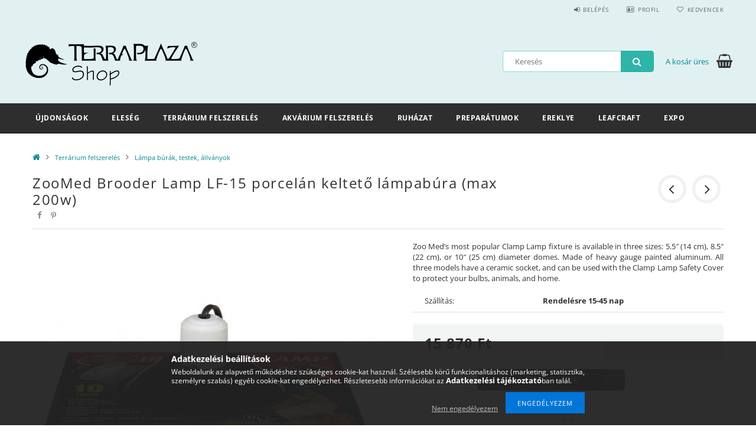

--- FILE ---
content_type: text/html; charset=UTF-8
request_url: https://www.terraplaza.shop/shop_marketing.php?cikk=TP400208&type=page&only=cross&change_lang=hu&marketing_type=artdet
body_size: 5460
content:

<script>
	function page_action_cross(cikk,cikk_id,qty) {
        var temp_qty=qty;
        if ($("#db_"+cikk_id).length > 0 ) temp_qty=$("#db_"+cikk_id).val();

		$.ajax({
			type: "GET",
			async: true,
			url: "https://www.terraplaza.shop/shop_ajax/ajax_cart.php",
			dataType: 'json',
			data: {
				get_ajax:1,
				result_type:"json",
				lang_master:"hu",
				action:"add",
				sku:cikk,
				qty:temp_qty,
				variant_name1:$("#egyeb_nev1_"+cikk_id).val(),
				variant_list1:$("#egyeb_list1_"+cikk_id).val(),
				variant_name2:$("#egyeb_nev2_"+cikk_id).val(),
				variant_list2:$("#egyeb_list2_"+cikk_id).val(),
				variant_name3:$("#egyeb_nev3_"+cikk_id).val(),
				variant_list3:$("#egyeb_list3_"+cikk_id).val()
			},
			success: function(result_cart){
                const temp_product_array = {
                    error: result_cart.error,
                    sku: cikk,
                    master_key: result_cart.master_key,
                    name: result_cart.name,
                    category: result_cart.category,
                    price: result_cart.price,
                    qty: temp_qty,
                    qty_of_items: result_cart.qty_of_items
                };

                for (let i = 1; i <= 3; i++) {
                    temp_product_array[`variant_name${i}`] = $(`#egyeb_nev${i}_${cikk_id}`).val();
                    temp_product_array[`variant_list${i}`] = $(`#egyeb_list${i}_${cikk_id}`).val();
                }

                $(document).trigger("addToCart", temp_product_array);

                gtag("event", "cross_sale_convert", { 'sku':cikk, 'value':result_cart.price*temp_qty});
				if (result_cart.cart_deny==1) {
					eval(result_cart.cart_onclose);
				} else {
                    if (result_cart.cart_success==1) $(document).trigger("addToCartSuccess",temp_product_array);

										$("#page_cross_content #page_pagelist_"+cikk_id).slideUp(300,function(){
						$("#page_cross_content #page_pagelist_"+cikk_id).remove();
                        $(document).trigger('removeCrossItem');
						if ($("#page_cross_content .page_pagelist_item").length==0) $("#page_cross_content").remove();
											});
										if (result_cart.overlay!="") {
						$("#overlay_cart_add").html(result_cart.overlay);
						$("#overlay_cart_add").overlay().load();
					}
										if ($("#box_cart_content").length>0) {
						
						$("#box_cart_content").load("https://www.terraplaza.shop/shop_ajax/ajax_box_cart.php?get_ajax=1&lang_master=hu&unas_design=");
						                            if ($("#box_cart_content2").length > 0) $("#box_cart_content2").load("https://www.terraplaza.shop/shop_ajax/ajax_box_cart.php?get_ajax=1&lang_master=hu&unas_design=&cart_num=2");
												}
					$.ajax({
						type: "GET",
						async: true,
						url: "https://www.terraplaza.shop/shop_ajax/ajax_shipping.php",
						dataType: "json",
						data: {
							get_ajax:1,
							shop_id:96053,
							lang_master:"hu"
						},
						success: function(result){
							$(".container_shipping_cost").html(result.cost);
							$(".container_shipping_free").html(result.free);
						}
					});
									}
			}
		});
	}
	</script>
	



    

    

    
        <div id="page_cross_content">
            <div class="page_pagelist_title">Az alábbi terméket ajánljuk még kiegészítőként:</div>
            




<div class="page_pagelist_content">

	<script>
<!--
$(document).ready(function(){
	select_base_price("cross_page_TP400018",0);
	
	select_base_price("cross_page_TP400000",0);
	
	select_base_price("cross_page_TP400063",0);
	
	select_base_price("cross_page_TP400064",0);
	
	select_base_price("cross_page_TP400065",0);
	
	select_base_price("cross_page_TP400212",0);
	
	select_base_price("cross_page_TP400213",0);
	
	select_base_price("cross_page_TP400214",0);
	
	select_base_price("cross_page_TP40089",0);
	
	select_base_price("cross_page_TP40090",0);
	
	select_base_price("cross_page_TP40091",0);
	
	select_base_price("cross_page_TP400001",0);
	
	select_base_price("cross_page_TP400019",0);
	
	select_base_price("cross_page_TP400034",0);
	
	select_base_price("cross_page_TP400035",0);
	
	select_base_price("cross_page_TP400053",0);
	
	select_base_price("cross_page_TP400054",0);
	
	select_base_price("cross_page_TP400055",0);
	
	select_base_price("cross_page_TP400066",0);
	
	select_base_price("cross_page_TP400067",0);
	
	select_base_price("cross_page_TP400068",0);
	
	select_base_price("cross_page_TP400069",0);
	
	select_base_price("cross_page_TP400070",0);
	
	select_base_price("cross_page_TP400071",0);
	
});
// -->
</script>


    

        <div class='page_pagelist_list'>
        
        
            <div class='page_pagelist_item page_artlist_sku_TP400018' id='page_pagelist_cross_page_TP400018'>
            	
                <div class="page_pagelist_left">
                    <a href="https://www.terraplaza.shop/felszereles/terrarium-vilagitas-futes/ReptiSun-5-Mini-Compact-Fluorescens-sivatagi-kompakt-fenycso-13W-TP400018" class="page_artlist_image_link text_normal product_link_normal page_PopupTrigger" title="  ZooMed ReptiSun 5.0 Mini Compact Fluorescens esőerdei kompakt fénycső 13W" data-sku="TP400018">
                        
                        
                            <img src="https://www.terraplaza.shop/img/96053/TP400018/200x200,r/ZooMed_ReptiSun_5_Mini_Compact-Fluorescens_esoerdei_kompakt_fenycso_13W.jpg?time=1684271828"   srcset="https://www.terraplaza.shop/img/96053/TP400018/400x400,r/ZooMed_ReptiSun_5_Mini_Compact-Fluorescens_esoerdei_kompakt_fenycso_13W.jpg?time=1684271828 2x" id="main_image_cross_page_TP400018" alt="  ZooMed ReptiSun 5.0 Mini Compact Fluorescens esőerdei kompakt fénycső 13W" title="  ZooMed ReptiSun 5.0 Mini Compact Fluorescens esőerdei kompakt fénycső 13W">
                        
                    </a>
                </div>
                
                <div class="page_pagelist_right">
                
                    <div class="page_pagelist_name"><a href="https://www.terraplaza.shop/felszereles/terrarium-vilagitas-futes/ReptiSun-5-Mini-Compact-Fluorescens-sivatagi-kompakt-fenycso-13W-TP400018" class="page_artlist_name_link product_link_normal " data-sku="TP400018">  ZooMed ReptiSun 5.0 Mini Compact Fluorescens esőerdei kompakt fénycső 13W</a></div>
                    
                    <div class="page_pagelist_variant">
                    <div class="page_pagelist_variant_inner">
                    
                    </div> 
                    </div>                    
                    <div class="clear_fix"></div>
                    <input type="hidden" name="egyeb_nev1_cross_page_TP400018" value="">
<input type="hidden" name="egyeb_list1_cross_page_TP400018" value="">
<input type="hidden" name="egyeb_nev2_cross_page_TP400018" value="">
<input type="hidden" name="egyeb_list2_cross_page_TP400018" value="">
<input type="hidden" name="egyeb_nev3_cross_page_TP400018" value="">
<input type="hidden" name="egyeb_list3_cross_page_TP400018" value="">

                    
                    <div class="page_pagelist_price">
                        
                        
                        <span class="page_pagelist_price_net">
                            
                                
                                	<strong><span id='price_net_brutto_cross_page_TP400018' class='price_net_brutto_cross_page_TP400018'>6 020</span> Ft</strong>
                                
                                                         
                        </span>
                          
                        
                          
                    </div>
                    
                
                
                <div class="page_pagelist_cart">
                	<a class="page_pagelist_cart_link" href="#" onclick="page_action_cross('TP400018','cross_page_TP400018',1); return false;">Ezt is kérem</a>
                </div>
                
                <div class="clear_fix"></div>
            </div>
		</div>
		
            <div class='page_pagelist_item page_artlist_sku_TP400000' id='page_pagelist_cross_page_TP400000'>
            	
                <div class="page_pagelist_left">
                    <a href="https://www.terraplaza.shop/felszereles/terrarium-vilagitas-futes/PowerSun-UV-izzo-160W-TP400000" class="page_artlist_image_link text_normal product_link_normal page_PopupTrigger" title="ZooMed PowerSun™ UVA, UVB izzó - 160 W" data-sku="TP400000">
                        
                        
                            <img src="https://www.terraplaza.shop/img/96053/TP400000/200x200,r/ZooMed_PowerSun_UVA_UVB_izzo_160_W.jpg?time=1653287993"   srcset="https://www.terraplaza.shop/img/96053/TP400000/400x400,r/ZooMed_PowerSun_UVA_UVB_izzo_160_W.jpg?time=1653287993 2x" id="main_image_cross_page_TP400000" alt="ZooMed PowerSun™ UVA, UVB izzó - 160 W" title="ZooMed PowerSun™ UVA, UVB izzó - 160 W">
                        
                    </a>
                </div>
                
                <div class="page_pagelist_right">
                
                    <div class="page_pagelist_name"><a href="https://www.terraplaza.shop/felszereles/terrarium-vilagitas-futes/PowerSun-UV-izzo-160W-TP400000" class="page_artlist_name_link product_link_normal " data-sku="TP400000">ZooMed PowerSun™ UVA, UVB izzó - 160 W</a></div>
                    
                    <div class="page_pagelist_variant">
                    <div class="page_pagelist_variant_inner">
                    
                    </div> 
                    </div>                    
                    <div class="clear_fix"></div>
                    <input type="hidden" name="egyeb_nev1_cross_page_TP400000" value="">
<input type="hidden" name="egyeb_list1_cross_page_TP400000" value="">
<input type="hidden" name="egyeb_nev2_cross_page_TP400000" value="">
<input type="hidden" name="egyeb_list2_cross_page_TP400000" value="">
<input type="hidden" name="egyeb_nev3_cross_page_TP400000" value="">
<input type="hidden" name="egyeb_list3_cross_page_TP400000" value="">

                    
                    <div class="page_pagelist_price">
                        
                        
                        <span class="page_pagelist_price_net">
                            
                                
                                	<strong><span id='price_net_brutto_cross_page_TP400000' class='price_net_brutto_cross_page_TP400000'>37 740</span> Ft</strong>
                                
                                                         
                        </span>
                          
                        
                          
                    </div>
                    
                
                
                <div class="page_pagelist_cart">
                	<a class="page_pagelist_cart_link" href="#" onclick="page_action_cross('TP400000','cross_page_TP400000',1); return false;">Ezt is kérem</a>
                </div>
                
                <div class="clear_fix"></div>
            </div>
		</div>
		
            <div class='page_pagelist_item page_artlist_sku_TP400063' id='page_pagelist_cross_page_TP400063'>
            	
                <div class="page_pagelist_left">
                    <a href="https://www.terraplaza.shop/felszereles/terrarium-vilagitas-futes/Red-Infrared-Heat-Lamp-50W" class="page_artlist_image_link text_normal product_link_normal page_PopupTrigger" title="ZooMed Red Infrared melegítő lámpa 50  W" data-sku="TP400063">
                        
                        
                            <img src="https://www.terraplaza.shop/img/96053/TP400063/200x200,r/TP400063.jpg?time=1653292238"   srcset="https://www.terraplaza.shop/img/96053/TP400063/400x400,r/TP400063.jpg?time=1653292238 2x" id="main_image_cross_page_TP400063" alt="ZooMed Red Infrared melegítő lámpa 50  W" title="ZooMed Red Infrared melegítő lámpa 50  W">
                        
                    </a>
                </div>
                
                <div class="page_pagelist_right">
                
                    <div class="page_pagelist_name"><a href="https://www.terraplaza.shop/felszereles/terrarium-vilagitas-futes/Red-Infrared-Heat-Lamp-50W" class="page_artlist_name_link product_link_normal " data-sku="TP400063">ZooMed Red Infrared melegítő lámpa 50  W</a></div>
                    
                    <div class="page_pagelist_variant">
                    <div class="page_pagelist_variant_inner">
                    
                    </div> 
                    </div>                    
                    <div class="clear_fix"></div>
                    <input type="hidden" name="egyeb_nev1_cross_page_TP400063" value="">
<input type="hidden" name="egyeb_list1_cross_page_TP400063" value="">
<input type="hidden" name="egyeb_nev2_cross_page_TP400063" value="">
<input type="hidden" name="egyeb_list2_cross_page_TP400063" value="">
<input type="hidden" name="egyeb_nev3_cross_page_TP400063" value="">
<input type="hidden" name="egyeb_list3_cross_page_TP400063" value="">

                    
                    <div class="page_pagelist_price">
                        
                        
                        <span class="page_pagelist_price_net">
                            
                                
                                	<strong><span id='price_net_brutto_cross_page_TP400063' class='price_net_brutto_cross_page_TP400063'>4 790</span> Ft</strong>
                                
                                                         
                        </span>
                          
                        
                          
                    </div>
                    
                
                
                <div class="page_pagelist_cart">
                	<a class="page_pagelist_cart_link" href="#" onclick="page_action_cross('TP400063','cross_page_TP400063',1); return false;">Ezt is kérem</a>
                </div>
                
                <div class="clear_fix"></div>
            </div>
		</div>
		
            <div class='page_pagelist_item page_artlist_sku_TP400064' id='page_pagelist_cross_page_TP400064'>
            	
                <div class="page_pagelist_left">
                    <a href="https://www.terraplaza.shop/felszereles/terrarium-vilagitas-futes/Red-Infrared-Heat-Lamp-75W" class="page_artlist_image_link text_normal product_link_normal page_PopupTrigger" title="ZooMed Red Infrared melegítő lámpa 75 W" data-sku="TP400064">
                        
                        
                            <img src="https://www.terraplaza.shop/img/96053/TP400064/200x200,r/TP400064.jpg?time=1653292253"   srcset="https://www.terraplaza.shop/img/96053/TP400064/400x400,r/TP400064.jpg?time=1653292253 2x" id="main_image_cross_page_TP400064" alt="ZooMed Red Infrared melegítő lámpa 75 W" title="ZooMed Red Infrared melegítő lámpa 75 W">
                        
                    </a>
                </div>
                
                <div class="page_pagelist_right">
                
                    <div class="page_pagelist_name"><a href="https://www.terraplaza.shop/felszereles/terrarium-vilagitas-futes/Red-Infrared-Heat-Lamp-75W" class="page_artlist_name_link product_link_normal " data-sku="TP400064">ZooMed Red Infrared melegítő lámpa 75 W</a></div>
                    
                    <div class="page_pagelist_variant">
                    <div class="page_pagelist_variant_inner">
                    
                    </div> 
                    </div>                    
                    <div class="clear_fix"></div>
                    <input type="hidden" name="egyeb_nev1_cross_page_TP400064" value="">
<input type="hidden" name="egyeb_list1_cross_page_TP400064" value="">
<input type="hidden" name="egyeb_nev2_cross_page_TP400064" value="">
<input type="hidden" name="egyeb_list2_cross_page_TP400064" value="">
<input type="hidden" name="egyeb_nev3_cross_page_TP400064" value="">
<input type="hidden" name="egyeb_list3_cross_page_TP400064" value="">

                    
                    <div class="page_pagelist_price">
                        
                        
                        <span class="page_pagelist_price_net">
                            
                                
                                	<strong><span id='price_net_brutto_cross_page_TP400064' class='price_net_brutto_cross_page_TP400064'>5 000</span> Ft</strong>
                                
                                                         
                        </span>
                          
                        
                          
                    </div>
                    
                
                
                <div class="page_pagelist_cart">
                	<a class="page_pagelist_cart_link" href="#" onclick="page_action_cross('TP400064','cross_page_TP400064',1); return false;">Ezt is kérem</a>
                </div>
                
                <div class="clear_fix"></div>
            </div>
		</div>
		
            <div class='page_pagelist_item page_artlist_sku_TP400065' id='page_pagelist_cross_page_TP400065'>
            	
                <div class="page_pagelist_left">
                    <a href="https://www.terraplaza.shop/felszereles/terrarium-vilagitas-futes/Red-Infrared-Heat-Lamp-100W" class="page_artlist_image_link text_normal product_link_normal page_PopupTrigger" title="ZooMed Red Infrared melegítő lámpa 100 W" data-sku="TP400065">
                        
                        
                            <img src="https://www.terraplaza.shop/img/96053/TP400065/200x200,r/TP400065.jpg?time=1653292276"   srcset="https://www.terraplaza.shop/img/96053/TP400065/400x400,r/TP400065.jpg?time=1653292276 2x" id="main_image_cross_page_TP400065" alt="ZooMed Red Infrared melegítő lámpa 100 W" title="ZooMed Red Infrared melegítő lámpa 100 W">
                        
                    </a>
                </div>
                
                <div class="page_pagelist_right">
                
                    <div class="page_pagelist_name"><a href="https://www.terraplaza.shop/felszereles/terrarium-vilagitas-futes/Red-Infrared-Heat-Lamp-100W" class="page_artlist_name_link product_link_normal " data-sku="TP400065">ZooMed Red Infrared melegítő lámpa 100 W</a></div>
                    
                    <div class="page_pagelist_variant">
                    <div class="page_pagelist_variant_inner">
                    
                    </div> 
                    </div>                    
                    <div class="clear_fix"></div>
                    <input type="hidden" name="egyeb_nev1_cross_page_TP400065" value="">
<input type="hidden" name="egyeb_list1_cross_page_TP400065" value="">
<input type="hidden" name="egyeb_nev2_cross_page_TP400065" value="">
<input type="hidden" name="egyeb_list2_cross_page_TP400065" value="">
<input type="hidden" name="egyeb_nev3_cross_page_TP400065" value="">
<input type="hidden" name="egyeb_list3_cross_page_TP400065" value="">

                    
                    <div class="page_pagelist_price">
                        
                        
                        <span class="page_pagelist_price_net">
                            
                                
                                	<strong><span id='price_net_brutto_cross_page_TP400065' class='price_net_brutto_cross_page_TP400065'>5 390</span> Ft</strong>
                                
                                                         
                        </span>
                          
                        
                          
                    </div>
                    
                
                
                <div class="page_pagelist_cart">
                	<a class="page_pagelist_cart_link" href="#" onclick="page_action_cross('TP400065','cross_page_TP400065',1); return false;">Ezt is kérem</a>
                </div>
                
                <div class="clear_fix"></div>
            </div>
		</div>
		
            <div class='page_pagelist_item page_artlist_sku_TP400212' id='page_pagelist_cross_page_TP400212'>
            	
                <div class="page_pagelist_left">
                    <a href="https://www.terraplaza.shop/felszereles/terrarium-lampa-bura/Clamp-Lamp-Safety-Cover-for-LF-15E-25-cm-TP400212" class="page_artlist_image_link text_normal product_link_normal page_PopupTrigger" title="  ZooMed csíptetős lámpabúra biztonsági borító (LF-15E-hez) 25,5 cm" data-sku="TP400212">
                        
                        
                            <img src="https://www.terraplaza.shop/img/96053/TP400212/200x200,r/TP400212.jpg?time=1653294051"   srcset="https://www.terraplaza.shop/img/96053/TP400212/400x400,r/TP400212.jpg?time=1653294051 2x" id="main_image_cross_page_TP400212" alt="  ZooMed csíptetős lámpabúra biztonsági borító (LF-15E-hez) 25,5 cm" title="  ZooMed csíptetős lámpabúra biztonsági borító (LF-15E-hez) 25,5 cm">
                        
                    </a>
                </div>
                
                <div class="page_pagelist_right">
                
                    <div class="page_pagelist_name"><a href="https://www.terraplaza.shop/felszereles/terrarium-lampa-bura/Clamp-Lamp-Safety-Cover-for-LF-15E-25-cm-TP400212" class="page_artlist_name_link product_link_normal " data-sku="TP400212">  ZooMed csíptetős lámpabúra biztonsági borító (LF-15E-hez) 25,5 cm</a></div>
                    
                    <div class="page_pagelist_variant">
                    <div class="page_pagelist_variant_inner">
                    
                    </div> 
                    </div>                    
                    <div class="clear_fix"></div>
                    <input type="hidden" name="egyeb_nev1_cross_page_TP400212" value="">
<input type="hidden" name="egyeb_list1_cross_page_TP400212" value="">
<input type="hidden" name="egyeb_nev2_cross_page_TP400212" value="">
<input type="hidden" name="egyeb_list2_cross_page_TP400212" value="">
<input type="hidden" name="egyeb_nev3_cross_page_TP400212" value="">
<input type="hidden" name="egyeb_list3_cross_page_TP400212" value="">

                    
                    <div class="page_pagelist_price">
                        
                          
                    </div>
                    
                
                
                <div class="clear_fix"></div>
            </div>
		</div>
		
            <div class='page_pagelist_item page_artlist_sku_TP400213' id='page_pagelist_cross_page_TP400213'>
            	
                <div class="page_pagelist_left">
                    <a href="https://www.terraplaza.shop/felszereles/terrarium-lampa-bura/Repti-Lamp-Stand-max-height-90cm-TP400213" class="page_artlist_image_link text_normal product_link_normal page_PopupTrigger" title="ZooMed Economy hüllő lámpa állvány (max magasság 90cm)" data-sku="TP400213">
                        
                        
                            <img src="https://www.terraplaza.shop/img/96053/TP400213/200x200,r/TP400213.jpg?time=1653294078"   srcset="https://www.terraplaza.shop/img/96053/TP400213/400x400,r/TP400213.jpg?time=1653294078 2x" id="main_image_cross_page_TP400213" alt="ZooMed Economy hüllő lámpa állvány (max magasság 90cm)" title="ZooMed Economy hüllő lámpa állvány (max magasság 90cm)">
                        
                    </a>
                </div>
                
                <div class="page_pagelist_right">
                
                    <div class="page_pagelist_name"><a href="https://www.terraplaza.shop/felszereles/terrarium-lampa-bura/Repti-Lamp-Stand-max-height-90cm-TP400213" class="page_artlist_name_link product_link_normal " data-sku="TP400213">ZooMed Economy hüllő lámpa állvány (max magasság 90cm)</a></div>
                    
                    <div class="page_pagelist_variant">
                    <div class="page_pagelist_variant_inner">
                    
                    </div> 
                    </div>                    
                    <div class="clear_fix"></div>
                    <input type="hidden" name="egyeb_nev1_cross_page_TP400213" value="">
<input type="hidden" name="egyeb_list1_cross_page_TP400213" value="">
<input type="hidden" name="egyeb_nev2_cross_page_TP400213" value="">
<input type="hidden" name="egyeb_list2_cross_page_TP400213" value="">
<input type="hidden" name="egyeb_nev3_cross_page_TP400213" value="">
<input type="hidden" name="egyeb_list3_cross_page_TP400213" value="">

                    
                    <div class="page_pagelist_price">
                        
                        
                        <span class="page_pagelist_price_net">
                            
                                
                                	<strong><span id='price_net_brutto_cross_page_TP400213' class='price_net_brutto_cross_page_TP400213'>16 420</span> Ft</strong>
                                
                                                         
                        </span>
                          
                        
                          
                    </div>
                    
                
                
                <div class="page_pagelist_cart">
                	<a class="page_pagelist_cart_link" href="#" onclick="page_action_cross('TP400213','cross_page_TP400213',1); return false;">Ezt is kérem</a>
                </div>
                
                <div class="clear_fix"></div>
            </div>
		</div>
		
            <div class='page_pagelist_item page_artlist_sku_TP400214' id='page_pagelist_cross_page_TP400214'>
            	
                <div class="page_pagelist_left">
                    <a href="https://www.terraplaza.shop/felszereles/terrarium-lampa-bura/Economy-Lamp-Stand-max-height-65cm-TP400214" class="page_artlist_image_link text_normal product_link_normal page_PopupTrigger" title="  ZooMed Economy hüllő lámpa állvány (max magasság 65 cm)" data-sku="TP400214">
                        
                        
                            <img src="https://www.terraplaza.shop/img/96053/TP400214/200x200,r/TP400214.jpg?time=1653294095"   srcset="https://www.terraplaza.shop/img/96053/TP400214/400x400,r/TP400214.jpg?time=1653294095 2x" id="main_image_cross_page_TP400214" alt="  ZooMed Economy hüllő lámpa állvány (max magasság 65 cm)" title="  ZooMed Economy hüllő lámpa állvány (max magasság 65 cm)">
                        
                    </a>
                </div>
                
                <div class="page_pagelist_right">
                
                    <div class="page_pagelist_name"><a href="https://www.terraplaza.shop/felszereles/terrarium-lampa-bura/Economy-Lamp-Stand-max-height-65cm-TP400214" class="page_artlist_name_link product_link_normal " data-sku="TP400214">  ZooMed Economy hüllő lámpa állvány (max magasság 65 cm)</a></div>
                    
                    <div class="page_pagelist_variant">
                    <div class="page_pagelist_variant_inner">
                    
                    </div> 
                    </div>                    
                    <div class="clear_fix"></div>
                    <input type="hidden" name="egyeb_nev1_cross_page_TP400214" value="">
<input type="hidden" name="egyeb_list1_cross_page_TP400214" value="">
<input type="hidden" name="egyeb_nev2_cross_page_TP400214" value="">
<input type="hidden" name="egyeb_list2_cross_page_TP400214" value="">
<input type="hidden" name="egyeb_nev3_cross_page_TP400214" value="">
<input type="hidden" name="egyeb_list3_cross_page_TP400214" value="">

                    
                    <div class="page_pagelist_price">
                        
                        
                        <span class="page_pagelist_price_net">
                            
                                
                                	<strong><span id='price_net_brutto_cross_page_TP400214' class='price_net_brutto_cross_page_TP400214'>12 580</span> Ft</strong>
                                
                                                         
                        </span>
                          
                        
                          
                    </div>
                    
                
                
                <div class="page_pagelist_cart">
                	<a class="page_pagelist_cart_link" href="#" onclick="page_action_cross('TP400214','cross_page_TP400214',1); return false;">Ezt is kérem</a>
                </div>
                
                <div class="clear_fix"></div>
            </div>
		</div>
		
            <div class='page_pagelist_item page_artlist_sku_TP40089' id='page_pagelist_cross_page_TP40089'>
            	
                <div class="page_pagelist_left">
                    <a href="https://www.terraplaza.shop/felszereles/terrarium-futes/Ceramic-Heat-Emitter-60W-UL-TUV-GS-TP40089" class="page_artlist_image_link text_normal product_link_normal page_PopupTrigger" title="  ZooMed ReptiCare®, kerámia infravörös, terrárium hősugárzó izzó 60 W UL/TUV/GS" data-sku="TP40089">
                        
                        
                            <img src="https://www.terraplaza.shop/img/96053/TP40089/200x200,r/TP40089.jpg?time=1653293205"   srcset="https://www.terraplaza.shop/img/96053/TP40089/400x400,r/TP40089.jpg?time=1653293205 2x" id="main_image_cross_page_TP40089" alt="  ZooMed ReptiCare®, kerámia infravörös, terrárium hősugárzó izzó 60 W UL/TUV/GS" title="  ZooMed ReptiCare®, kerámia infravörös, terrárium hősugárzó izzó 60 W UL/TUV/GS">
                        
                    </a>
                </div>
                
                <div class="page_pagelist_right">
                
                    <div class="page_pagelist_name"><a href="https://www.terraplaza.shop/felszereles/terrarium-futes/Ceramic-Heat-Emitter-60W-UL-TUV-GS-TP40089" class="page_artlist_name_link product_link_normal " data-sku="TP40089">  ZooMed ReptiCare®, kerámia infravörös, terrárium hősugárzó izzó 60 W UL/TUV/GS</a></div>
                    
                    <div class="page_pagelist_variant">
                    <div class="page_pagelist_variant_inner">
                    
                    </div> 
                    </div>                    
                    <div class="clear_fix"></div>
                    <input type="hidden" name="egyeb_nev1_cross_page_TP40089" value="">
<input type="hidden" name="egyeb_list1_cross_page_TP40089" value="">
<input type="hidden" name="egyeb_nev2_cross_page_TP40089" value="">
<input type="hidden" name="egyeb_list2_cross_page_TP40089" value="">
<input type="hidden" name="egyeb_nev3_cross_page_TP40089" value="">
<input type="hidden" name="egyeb_list3_cross_page_TP40089" value="">

                    
                    <div class="page_pagelist_price">
                        
                        
                        <span class="page_pagelist_price_net">
                            
                                
                                	<strong><span id='price_net_brutto_cross_page_TP40089' class='price_net_brutto_cross_page_TP40089'>10 910</span> Ft</strong>
                                
                                                         
                        </span>
                          
                        
                          
                    </div>
                    
                
                
                <div class="page_pagelist_cart">
                	<a class="page_pagelist_cart_link" href="#" onclick="page_action_cross('TP40089','cross_page_TP40089',1); return false;">Ezt is kérem</a>
                </div>
                
                <div class="clear_fix"></div>
            </div>
		</div>
		
            <div class='page_pagelist_item page_artlist_sku_TP40090' id='page_pagelist_cross_page_TP40090'>
            	
                <div class="page_pagelist_left">
                    <a href="https://www.terraplaza.shop/felszereles/terrarium-futes/Ceramic-Heat-Emitter-100W-UL-TUV-GS-TP40090" class="page_artlist_image_link text_normal product_link_normal page_PopupTrigger" title="  ZooMed ReptiCare®, kerámia infravörös, terrárium hősugárzó izzó 100 W UL/TUV/GS" data-sku="TP40090">
                        
                        
                            <img src="https://www.terraplaza.shop/img/96053/TP40090/200x200,r/TP40090.jpg?time=1683731503"   srcset="https://www.terraplaza.shop/img/96053/TP40090/400x400,r/TP40090.jpg?time=1683731503 2x" id="main_image_cross_page_TP40090" alt="  ZooMed ReptiCare®, kerámia infravörös, terrárium hősugárzó izzó 100 W UL/TUV/GS" title="  ZooMed ReptiCare®, kerámia infravörös, terrárium hősugárzó izzó 100 W UL/TUV/GS">
                        
                    </a>
                </div>
                
                <div class="page_pagelist_right">
                
                    <div class="page_pagelist_name"><a href="https://www.terraplaza.shop/felszereles/terrarium-futes/Ceramic-Heat-Emitter-100W-UL-TUV-GS-TP40090" class="page_artlist_name_link product_link_normal " data-sku="TP40090">  ZooMed ReptiCare®, kerámia infravörös, terrárium hősugárzó izzó 100 W UL/TUV/GS</a></div>
                    
                    <div class="page_pagelist_variant">
                    <div class="page_pagelist_variant_inner">
                    
                    </div> 
                    </div>                    
                    <div class="clear_fix"></div>
                    <input type="hidden" name="egyeb_nev1_cross_page_TP40090" value="">
<input type="hidden" name="egyeb_list1_cross_page_TP40090" value="">
<input type="hidden" name="egyeb_nev2_cross_page_TP40090" value="">
<input type="hidden" name="egyeb_list2_cross_page_TP40090" value="">
<input type="hidden" name="egyeb_nev3_cross_page_TP40090" value="">
<input type="hidden" name="egyeb_list3_cross_page_TP40090" value="">

                    
                    <div class="page_pagelist_price">
                        
                        
                        <span class="page_pagelist_price_net">
                            
                                
                                	<strong><span id='price_net_brutto_cross_page_TP40090' class='price_net_brutto_cross_page_TP40090'>10 910</span> Ft</strong>
                                
                                                         
                        </span>
                          
                        
                          
                    </div>
                    
                
                
                <div class="page_pagelist_cart">
                	<a class="page_pagelist_cart_link" href="#" onclick="page_action_cross('TP40090','cross_page_TP40090',1); return false;">Ezt is kérem</a>
                </div>
                
                <div class="clear_fix"></div>
            </div>
		</div>
		
            <div class='page_pagelist_item page_artlist_sku_TP40091' id='page_pagelist_cross_page_TP40091'>
            	
                <div class="page_pagelist_left">
                    <a href="https://www.terraplaza.shop/felszereles/terrarium-futes/Ceramic-Heat-Emitter-150W-UL-TUV-GS-TP40091" class="page_artlist_image_link text_normal product_link_normal page_PopupTrigger" title="  ZooMed ReptiCare®, kerámia infravörös, terrárium hősugárzó izzó 150 W UL/TUV/GS" data-sku="TP40091">
                        
                        
                            <img src="https://www.terraplaza.shop/img/96053/TP40091/200x200,r/TP40091.jpg?time=1653293243"   srcset="https://www.terraplaza.shop/img/96053/TP40091/400x400,r/TP40091.jpg?time=1653293243 2x" id="main_image_cross_page_TP40091" alt="  ZooMed ReptiCare®, kerámia infravörös, terrárium hősugárzó izzó 150 W UL/TUV/GS" title="  ZooMed ReptiCare®, kerámia infravörös, terrárium hősugárzó izzó 150 W UL/TUV/GS">
                        
                    </a>
                </div>
                
                <div class="page_pagelist_right">
                
                    <div class="page_pagelist_name"><a href="https://www.terraplaza.shop/felszereles/terrarium-futes/Ceramic-Heat-Emitter-150W-UL-TUV-GS-TP40091" class="page_artlist_name_link product_link_normal " data-sku="TP40091">  ZooMed ReptiCare®, kerámia infravörös, terrárium hősugárzó izzó 150 W UL/TUV/GS</a></div>
                    
                    <div class="page_pagelist_variant">
                    <div class="page_pagelist_variant_inner">
                    
                    </div> 
                    </div>                    
                    <div class="clear_fix"></div>
                    <input type="hidden" name="egyeb_nev1_cross_page_TP40091" value="">
<input type="hidden" name="egyeb_list1_cross_page_TP40091" value="">
<input type="hidden" name="egyeb_nev2_cross_page_TP40091" value="">
<input type="hidden" name="egyeb_list2_cross_page_TP40091" value="">
<input type="hidden" name="egyeb_nev3_cross_page_TP40091" value="">
<input type="hidden" name="egyeb_list3_cross_page_TP40091" value="">

                    
                    <div class="page_pagelist_price">
                        
                        
                        <span class="page_pagelist_price_net">
                            
                                
                                	<strong><span id='price_net_brutto_cross_page_TP40091' class='price_net_brutto_cross_page_TP40091'>12 410</span> Ft</strong>
                                
                                                         
                        </span>
                          
                        
                          
                    </div>
                    
                
                
                <div class="page_pagelist_cart">
                	<a class="page_pagelist_cart_link" href="#" onclick="page_action_cross('TP40091','cross_page_TP40091',1); return false;">Ezt is kérem</a>
                </div>
                
                <div class="clear_fix"></div>
            </div>
		</div>
		
            <div class='page_pagelist_item page_artlist_sku_TP400001' id='page_pagelist_cross_page_TP400001'>
            	
                <div class="page_pagelist_left">
                    <a href="https://www.terraplaza.shop/felszereles/terrarium-vilagitas-futes/PowerSun-UV-izzo-100W-TP400001" class="page_artlist_image_link text_normal product_link_normal page_PopupTrigger" title="ZooMed PowerSun™ UVA, UVB izzó - 100 W" data-sku="TP400001">
                        
                        
                            <img src="https://www.terraplaza.shop/img/96053/TP400001/200x200,r/ZooMed_PowerSun_UVA_UVB_izzo_100_W.jpg?time=1653288003"   srcset="https://www.terraplaza.shop/img/96053/TP400001/400x400,r/ZooMed_PowerSun_UVA_UVB_izzo_100_W.jpg?time=1653288003 2x" id="main_image_cross_page_TP400001" alt="ZooMed PowerSun™ UVA, UVB izzó - 100 W" title="ZooMed PowerSun™ UVA, UVB izzó - 100 W">
                        
                    </a>
                </div>
                
                <div class="page_pagelist_right">
                
                    <div class="page_pagelist_name"><a href="https://www.terraplaza.shop/felszereles/terrarium-vilagitas-futes/PowerSun-UV-izzo-100W-TP400001" class="page_artlist_name_link product_link_normal " data-sku="TP400001">ZooMed PowerSun™ UVA, UVB izzó - 100 W</a></div>
                    
                    <div class="page_pagelist_variant">
                    <div class="page_pagelist_variant_inner">
                    
                    </div> 
                    </div>                    
                    <div class="clear_fix"></div>
                    <input type="hidden" name="egyeb_nev1_cross_page_TP400001" value="">
<input type="hidden" name="egyeb_list1_cross_page_TP400001" value="">
<input type="hidden" name="egyeb_nev2_cross_page_TP400001" value="">
<input type="hidden" name="egyeb_list2_cross_page_TP400001" value="">
<input type="hidden" name="egyeb_nev3_cross_page_TP400001" value="">
<input type="hidden" name="egyeb_list3_cross_page_TP400001" value="">

                    
                    <div class="page_pagelist_price">
                        
                        
                        <span class="page_pagelist_price_net">
                            
                                
                                	<strong><span id='price_net_brutto_cross_page_TP400001' class='price_net_brutto_cross_page_TP400001'>37 740</span> Ft</strong>
                                
                                                         
                        </span>
                          
                        
                          
                    </div>
                    
                
                
                <div class="page_pagelist_cart">
                	<a class="page_pagelist_cart_link" href="#" onclick="page_action_cross('TP400001','cross_page_TP400001',1); return false;">Ezt is kérem</a>
                </div>
                
                <div class="clear_fix"></div>
            </div>
		</div>
		
            <div class='page_pagelist_item page_artlist_sku_TP400019' id='page_pagelist_cross_page_TP400019'>
            	
                <div class="page_pagelist_left">
                    <a href="https://www.terraplaza.shop/felszereles/terrarium-vilagitas-futes/ReptiSun-10-Mini-Compact-Fluorescens-sivatagi-kompakt-fenycso-13W-TP400019" class="page_artlist_image_link text_normal product_link_normal page_PopupTrigger" title="  ZooMed Zoo Med ReptiSun 10.0 Mini Compact Fluorescens sivatagi kompakt fénycső 13W" data-sku="TP400019">
                        
                        
                            <img src="https://www.terraplaza.shop/img/96053/TP400019/200x200,r/ZooMed_Zoo_Med_ReptiSun_10_Mini_Compact_Fluorescens_sivatagi_kompakt_fenycso_13W.jpg?time=1653289632"   srcset="https://www.terraplaza.shop/img/96053/TP400019/400x400,r/ZooMed_Zoo_Med_ReptiSun_10_Mini_Compact_Fluorescens_sivatagi_kompakt_fenycso_13W.jpg?time=1653289632 2x" id="main_image_cross_page_TP400019" alt="  ZooMed Zoo Med ReptiSun 10.0 Mini Compact Fluorescens sivatagi kompakt fénycső 13W" title="  ZooMed Zoo Med ReptiSun 10.0 Mini Compact Fluorescens sivatagi kompakt fénycső 13W">
                        
                    </a>
                </div>
                
                <div class="page_pagelist_right">
                
                    <div class="page_pagelist_name"><a href="https://www.terraplaza.shop/felszereles/terrarium-vilagitas-futes/ReptiSun-10-Mini-Compact-Fluorescens-sivatagi-kompakt-fenycso-13W-TP400019" class="page_artlist_name_link product_link_normal " data-sku="TP400019">  ZooMed Zoo Med ReptiSun 10.0 Mini Compact Fluorescens sivatagi kompakt fénycső 13W</a></div>
                    
                    <div class="page_pagelist_variant">
                    <div class="page_pagelist_variant_inner">
                    
                    </div> 
                    </div>                    
                    <div class="clear_fix"></div>
                    <input type="hidden" name="egyeb_nev1_cross_page_TP400019" value="">
<input type="hidden" name="egyeb_list1_cross_page_TP400019" value="">
<input type="hidden" name="egyeb_nev2_cross_page_TP400019" value="">
<input type="hidden" name="egyeb_list2_cross_page_TP400019" value="">
<input type="hidden" name="egyeb_nev3_cross_page_TP400019" value="">
<input type="hidden" name="egyeb_list3_cross_page_TP400019" value="">

                    
                    <div class="page_pagelist_price">
                        
                        
                        <span class="page_pagelist_price_net">
                            
                                
                                	<strong><span id='price_net_brutto_cross_page_TP400019' class='price_net_brutto_cross_page_TP400019'>6 880</span> Ft</strong>
                                
                                                         
                        </span>
                          
                        
                          
                    </div>
                    
                
                
                <div class="page_pagelist_cart">
                	<a class="page_pagelist_cart_link" href="#" onclick="page_action_cross('TP400019','cross_page_TP400019',1); return false;">Ezt is kérem</a>
                </div>
                
                <div class="clear_fix"></div>
            </div>
		</div>
		
            <div class='page_pagelist_item page_artlist_sku_TP400034' id='page_pagelist_cross_page_TP400034'>
            	
                <div class="page_pagelist_left">
                    <a href="https://www.terraplaza.shop/felszereles/terrarium-vilagitas-futes/ReptiSun-5-kompakt-fluoreszcens-sivatagi-kompakt-fenycso-26W-TP400034" class="page_artlist_image_link text_normal product_link_normal page_PopupTrigger" title="  ZooMed ReptiSun 5.0 kompakt fluoreszcens esőerdei kompakt fénycső 26W" data-sku="TP400034">
                        
                        
                            <img src="https://www.terraplaza.shop/img/96053/TP400034/200x200,r/ZooMed_ReptiSun_5_kompakt_fluoreszcens_esoerdei_kompakt_fenycso_26W.jpg?time=1653290834"   srcset="https://www.terraplaza.shop/img/96053/TP400034/400x400,r/ZooMed_ReptiSun_5_kompakt_fluoreszcens_esoerdei_kompakt_fenycso_26W.jpg?time=1653290834 2x" id="main_image_cross_page_TP400034" alt="  ZooMed ReptiSun 5.0 kompakt fluoreszcens esőerdei kompakt fénycső 26W" title="  ZooMed ReptiSun 5.0 kompakt fluoreszcens esőerdei kompakt fénycső 26W">
                        
                    </a>
                </div>
                
                <div class="page_pagelist_right">
                
                    <div class="page_pagelist_name"><a href="https://www.terraplaza.shop/felszereles/terrarium-vilagitas-futes/ReptiSun-5-kompakt-fluoreszcens-sivatagi-kompakt-fenycso-26W-TP400034" class="page_artlist_name_link product_link_normal " data-sku="TP400034">  ZooMed ReptiSun 5.0 kompakt fluoreszcens esőerdei kompakt fénycső 26W</a></div>
                    
                    <div class="page_pagelist_variant">
                    <div class="page_pagelist_variant_inner">
                    
                    </div> 
                    </div>                    
                    <div class="clear_fix"></div>
                    <input type="hidden" name="egyeb_nev1_cross_page_TP400034" value="">
<input type="hidden" name="egyeb_list1_cross_page_TP400034" value="">
<input type="hidden" name="egyeb_nev2_cross_page_TP400034" value="">
<input type="hidden" name="egyeb_list2_cross_page_TP400034" value="">
<input type="hidden" name="egyeb_nev3_cross_page_TP400034" value="">
<input type="hidden" name="egyeb_list3_cross_page_TP400034" value="">

                    
                    <div class="page_pagelist_price">
                        
                        
                        <span class="page_pagelist_price_net">
                            
                                
                                	<strong><span id='price_net_brutto_cross_page_TP400034' class='price_net_brutto_cross_page_TP400034'>10 740</span> Ft</strong>
                                
                                                         
                        </span>
                          
                        
                          
                    </div>
                    
                
                
                <div class="page_pagelist_cart">
                	<a class="page_pagelist_cart_link" href="#" onclick="page_action_cross('TP400034','cross_page_TP400034',1); return false;">Ezt is kérem</a>
                </div>
                
                <div class="clear_fix"></div>
            </div>
		</div>
		
            <div class='page_pagelist_item page_artlist_sku_TP400035' id='page_pagelist_cross_page_TP400035'>
            	
                <div class="page_pagelist_left">
                    <a href="https://www.terraplaza.shop/felszereles/terrarium-vilagitas-futes/ReptiSun-10-kompakt-fluoreszcens-sivatagi-kompakt-fenycso-26W-TP400035" class="page_artlist_image_link text_normal product_link_normal page_PopupTrigger" title="  ZooMed ReptiSun 10.0 kompakt fluoreszcens sivatagi kompakt fénycső 26W" data-sku="TP400035">
                        
                        
                            <img src="https://www.terraplaza.shop/img/96053/TP400035/200x200,r/ZooMed_ReptiSun_10_-kompakt_fluoreszcens_sivatagi_kompakt_fenycso_26W.jpg?time=1697019707"   srcset="https://www.terraplaza.shop/img/96053/TP400035/400x400,r/ZooMed_ReptiSun_10_-kompakt_fluoreszcens_sivatagi_kompakt_fenycso_26W.jpg?time=1697019707 2x" id="main_image_cross_page_TP400035" alt="  ZooMed ReptiSun 10.0 kompakt fluoreszcens sivatagi kompakt fénycső 26W" title="  ZooMed ReptiSun 10.0 kompakt fluoreszcens sivatagi kompakt fénycső 26W">
                        
                    </a>
                </div>
                
                <div class="page_pagelist_right">
                
                    <div class="page_pagelist_name"><a href="https://www.terraplaza.shop/felszereles/terrarium-vilagitas-futes/ReptiSun-10-kompakt-fluoreszcens-sivatagi-kompakt-fenycso-26W-TP400035" class="page_artlist_name_link product_link_normal " data-sku="TP400035">  ZooMed ReptiSun 10.0 kompakt fluoreszcens sivatagi kompakt fénycső 26W</a></div>
                    
                    <div class="page_pagelist_variant">
                    <div class="page_pagelist_variant_inner">
                    
                    </div> 
                    </div>                    
                    <div class="clear_fix"></div>
                    <input type="hidden" name="egyeb_nev1_cross_page_TP400035" value="">
<input type="hidden" name="egyeb_list1_cross_page_TP400035" value="">
<input type="hidden" name="egyeb_nev2_cross_page_TP400035" value="">
<input type="hidden" name="egyeb_list2_cross_page_TP400035" value="">
<input type="hidden" name="egyeb_nev3_cross_page_TP400035" value="">
<input type="hidden" name="egyeb_list3_cross_page_TP400035" value="">

                    
                    <div class="page_pagelist_price">
                        
                          
                    </div>
                    
                
                
                <div class="clear_fix"></div>
            </div>
		</div>
		
            <div class='page_pagelist_item page_artlist_sku_TP400053' id='page_pagelist_cross_page_TP400053'>
            	
                <div class="page_pagelist_left">
                    <a href="https://www.terraplaza.shop/felszereles/terrarium-vilagitas-futes/Turtle-Tuff-Halogen-Lamp-cseppallo-50W-TP400053" class="page_artlist_image_link text_normal product_link_normal page_PopupTrigger" title="  ZooMed Turtle Tuff Halogen vizi teknős lámpa (cseppálló) 50 W" data-sku="TP400053">
                        
                        
                            <img src="https://www.terraplaza.shop/img/96053/TP400053/200x200,r/TP400053.jpg?time=1663309854"   srcset="https://www.terraplaza.shop/img/96053/TP400053/400x400,r/TP400053.jpg?time=1663309854 2x" id="main_image_cross_page_TP400053" alt="  ZooMed Turtle Tuff Halogen vizi teknős lámpa (cseppálló) 50 W" title="  ZooMed Turtle Tuff Halogen vizi teknős lámpa (cseppálló) 50 W">
                        
                    </a>
                </div>
                
                <div class="page_pagelist_right">
                
                    <div class="page_pagelist_name"><a href="https://www.terraplaza.shop/felszereles/terrarium-vilagitas-futes/Turtle-Tuff-Halogen-Lamp-cseppallo-50W-TP400053" class="page_artlist_name_link product_link_normal " data-sku="TP400053">  ZooMed Turtle Tuff Halogen vizi teknős lámpa (cseppálló) 50 W</a></div>
                    
                    <div class="page_pagelist_variant">
                    <div class="page_pagelist_variant_inner">
                    
                    </div> 
                    </div>                    
                    <div class="clear_fix"></div>
                    <input type="hidden" name="egyeb_nev1_cross_page_TP400053" value="">
<input type="hidden" name="egyeb_list1_cross_page_TP400053" value="">
<input type="hidden" name="egyeb_nev2_cross_page_TP400053" value="">
<input type="hidden" name="egyeb_list2_cross_page_TP400053" value="">
<input type="hidden" name="egyeb_nev3_cross_page_TP400053" value="">
<input type="hidden" name="egyeb_list3_cross_page_TP400053" value="">

                    
                    <div class="page_pagelist_price">
                        
                        
                        <span class="page_pagelist_price_net">
                            
                                
                                	<strong><span id='price_net_brutto_cross_page_TP400053' class='price_net_brutto_cross_page_TP400053'>6 910</span> Ft</strong>
                                
                                                         
                        </span>
                          
                        
                          
                    </div>
                    
                
                
                <div class="page_pagelist_cart">
                	<a class="page_pagelist_cart_link" href="#" onclick="page_action_cross('TP400053','cross_page_TP400053',1); return false;">Ezt is kérem</a>
                </div>
                
                <div class="clear_fix"></div>
            </div>
		</div>
		
            <div class='page_pagelist_item page_artlist_sku_TP400054' id='page_pagelist_cross_page_TP400054'>
            	
                <div class="page_pagelist_left">
                    <a href="https://www.terraplaza.shop/felszereles/terrarium-vilagitas-futes/Turtle-Tuff-Halogen-Lamp-cseppallo-75W-TP400054" class="page_artlist_image_link text_normal product_link_normal page_PopupTrigger" title="  ZooMed Turtle Tuff Halogen vizi teknős lámpa (cseppálló) 75 W" data-sku="TP400054">
                        
                        
                            <img src="https://www.terraplaza.shop/img/96053/TP400054/200x200,r/TP400054.jpg?time=1663309873"   srcset="https://www.terraplaza.shop/img/96053/TP400054/400x400,r/TP400054.jpg?time=1663309873 2x" id="main_image_cross_page_TP400054" alt="  ZooMed Turtle Tuff Halogen vizi teknős lámpa (cseppálló) 75 W" title="  ZooMed Turtle Tuff Halogen vizi teknős lámpa (cseppálló) 75 W">
                        
                    </a>
                </div>
                
                <div class="page_pagelist_right">
                
                    <div class="page_pagelist_name"><a href="https://www.terraplaza.shop/felszereles/terrarium-vilagitas-futes/Turtle-Tuff-Halogen-Lamp-cseppallo-75W-TP400054" class="page_artlist_name_link product_link_normal " data-sku="TP400054">  ZooMed Turtle Tuff Halogen vizi teknős lámpa (cseppálló) 75 W</a></div>
                    
                    <div class="page_pagelist_variant">
                    <div class="page_pagelist_variant_inner">
                    
                    </div> 
                    </div>                    
                    <div class="clear_fix"></div>
                    <input type="hidden" name="egyeb_nev1_cross_page_TP400054" value="">
<input type="hidden" name="egyeb_list1_cross_page_TP400054" value="">
<input type="hidden" name="egyeb_nev2_cross_page_TP400054" value="">
<input type="hidden" name="egyeb_list2_cross_page_TP400054" value="">
<input type="hidden" name="egyeb_nev3_cross_page_TP400054" value="">
<input type="hidden" name="egyeb_list3_cross_page_TP400054" value="">

                    
                    <div class="page_pagelist_price">
                        
                        
                        <span class="page_pagelist_price_net">
                            
                                
                                	<strong><span id='price_net_brutto_cross_page_TP400054' class='price_net_brutto_cross_page_TP400054'>6 910</span> Ft</strong>
                                
                                                         
                        </span>
                          
                        
                          
                    </div>
                    
                
                
                <div class="page_pagelist_cart">
                	<a class="page_pagelist_cart_link" href="#" onclick="page_action_cross('TP400054','cross_page_TP400054',1); return false;">Ezt is kérem</a>
                </div>
                
                <div class="clear_fix"></div>
            </div>
		</div>
		
            <div class='page_pagelist_item page_artlist_sku_TP400055' id='page_pagelist_cross_page_TP400055'>
            	
                <div class="page_pagelist_left">
                    <a href="https://www.terraplaza.shop/felszereles/terrarium-vilagitas-futes/Turtle-Tuff-Halogen-Lamp-cseppallo-90W-TP400055" class="page_artlist_image_link text_normal product_link_normal page_PopupTrigger" title="  ZooMed Turtle Tuff Halogen vizi teknős lámpa (cseppálló) 90 W" data-sku="TP400055">
                        
                        
                            <img src="https://www.terraplaza.shop/img/96053/TP400055/200x200,r/TP400055.jpg?time=1663309259"   srcset="https://www.terraplaza.shop/img/96053/TP400055/400x400,r/TP400055.jpg?time=1663309259 2x" id="main_image_cross_page_TP400055" alt="  ZooMed Turtle Tuff Halogen vizi teknős lámpa (cseppálló) 90 W" title="  ZooMed Turtle Tuff Halogen vizi teknős lámpa (cseppálló) 90 W">
                        
                    </a>
                </div>
                
                <div class="page_pagelist_right">
                
                    <div class="page_pagelist_name"><a href="https://www.terraplaza.shop/felszereles/terrarium-vilagitas-futes/Turtle-Tuff-Halogen-Lamp-cseppallo-90W-TP400055" class="page_artlist_name_link product_link_normal " data-sku="TP400055">  ZooMed Turtle Tuff Halogen vizi teknős lámpa (cseppálló) 90 W</a></div>
                    
                    <div class="page_pagelist_variant">
                    <div class="page_pagelist_variant_inner">
                    
                    </div> 
                    </div>                    
                    <div class="clear_fix"></div>
                    <input type="hidden" name="egyeb_nev1_cross_page_TP400055" value="">
<input type="hidden" name="egyeb_list1_cross_page_TP400055" value="">
<input type="hidden" name="egyeb_nev2_cross_page_TP400055" value="">
<input type="hidden" name="egyeb_list2_cross_page_TP400055" value="">
<input type="hidden" name="egyeb_nev3_cross_page_TP400055" value="">
<input type="hidden" name="egyeb_list3_cross_page_TP400055" value="">

                    
                    <div class="page_pagelist_price">
                        
                        
                        <span class="page_pagelist_price_net">
                            
                                
                                	<strong><span id='price_net_brutto_cross_page_TP400055' class='price_net_brutto_cross_page_TP400055'>6 910</span> Ft</strong>
                                
                                                         
                        </span>
                          
                        
                          
                    </div>
                    
                
                
                <div class="page_pagelist_cart">
                	<a class="page_pagelist_cart_link" href="#" onclick="page_action_cross('TP400055','cross_page_TP400055',1); return false;">Ezt is kérem</a>
                </div>
                
                <div class="clear_fix"></div>
            </div>
		</div>
		
            <div class='page_pagelist_item page_artlist_sku_TP400066' id='page_pagelist_cross_page_TP400066'>
            	
                <div class="page_pagelist_left">
                    <a href="https://www.terraplaza.shop/felszereles/terrarium-vilagitas-futes/Repti-Basking-Spot-Lamp-25W-TP400066" class="page_artlist_image_link text_normal product_link_normal page_PopupTrigger" title="ZooMed Repti napozó Spot lámpa 25 W" data-sku="TP400066">
                        
                        
                            <img src="https://www.terraplaza.shop/img/96053/TP400066/200x200,r/ZooMed_Repti_napozo_Spot_lampa_25W.jpg?time=1653292330"   srcset="https://www.terraplaza.shop/img/96053/TP400066/400x400,r/ZooMed_Repti_napozo_Spot_lampa_25W.jpg?time=1653292330 2x" id="main_image_cross_page_TP400066" alt="ZooMed Repti napozó Spot lámpa 25 W" title="ZooMed Repti napozó Spot lámpa 25 W">
                        
                    </a>
                </div>
                
                <div class="page_pagelist_right">
                
                    <div class="page_pagelist_name"><a href="https://www.terraplaza.shop/felszereles/terrarium-vilagitas-futes/Repti-Basking-Spot-Lamp-25W-TP400066" class="page_artlist_name_link product_link_normal " data-sku="TP400066">ZooMed Repti napozó Spot lámpa 25 W</a></div>
                    
                    <div class="page_pagelist_variant">
                    <div class="page_pagelist_variant_inner">
                    
                    </div> 
                    </div>                    
                    <div class="clear_fix"></div>
                    <input type="hidden" name="egyeb_nev1_cross_page_TP400066" value="">
<input type="hidden" name="egyeb_list1_cross_page_TP400066" value="">
<input type="hidden" name="egyeb_nev2_cross_page_TP400066" value="">
<input type="hidden" name="egyeb_list2_cross_page_TP400066" value="">
<input type="hidden" name="egyeb_nev3_cross_page_TP400066" value="">
<input type="hidden" name="egyeb_list3_cross_page_TP400066" value="">

                    
                    <div class="page_pagelist_price">
                        
                          
                    </div>
                    
                
                
                <div class="clear_fix"></div>
            </div>
		</div>
		
            <div class='page_pagelist_item page_artlist_sku_TP400067' id='page_pagelist_cross_page_TP400067'>
            	
                <div class="page_pagelist_left">
                    <a href="https://www.terraplaza.shop/felszereles/terrarium-vilagitas-futes/Repti-Basking-Spot-Lamp-40W-TP400067" class="page_artlist_image_link text_normal product_link_normal page_PopupTrigger" title="ZooMed Repti napozó Spot lámpa 40 W" data-sku="TP400067">
                        
                        
                            <img src="https://www.terraplaza.shop/img/96053/TP400067/200x200,r/ZooMed_Repti_napozo_Spot_lampa_40W.jpg?time=1653292352"   srcset="https://www.terraplaza.shop/img/96053/TP400067/400x400,r/ZooMed_Repti_napozo_Spot_lampa_40W.jpg?time=1653292352 2x" id="main_image_cross_page_TP400067" alt="ZooMed Repti napozó Spot lámpa 40 W" title="ZooMed Repti napozó Spot lámpa 40 W">
                        
                    </a>
                </div>
                
                <div class="page_pagelist_right">
                
                    <div class="page_pagelist_name"><a href="https://www.terraplaza.shop/felszereles/terrarium-vilagitas-futes/Repti-Basking-Spot-Lamp-40W-TP400067" class="page_artlist_name_link product_link_normal " data-sku="TP400067">ZooMed Repti napozó Spot lámpa 40 W</a></div>
                    
                    <div class="page_pagelist_variant">
                    <div class="page_pagelist_variant_inner">
                    
                    </div> 
                    </div>                    
                    <div class="clear_fix"></div>
                    <input type="hidden" name="egyeb_nev1_cross_page_TP400067" value="">
<input type="hidden" name="egyeb_list1_cross_page_TP400067" value="">
<input type="hidden" name="egyeb_nev2_cross_page_TP400067" value="">
<input type="hidden" name="egyeb_list2_cross_page_TP400067" value="">
<input type="hidden" name="egyeb_nev3_cross_page_TP400067" value="">
<input type="hidden" name="egyeb_list3_cross_page_TP400067" value="">

                    
                    <div class="page_pagelist_price">
                        
                        
                        <span class="page_pagelist_price_net">
                            
                                
                                	<strong><span id='price_net_brutto_cross_page_TP400067' class='price_net_brutto_cross_page_TP400067'>3 560</span> Ft</strong>
                                
                                                         
                        </span>
                          
                        
                          
                    </div>
                    
                
                
                <div class="page_pagelist_cart">
                	<a class="page_pagelist_cart_link" href="#" onclick="page_action_cross('TP400067','cross_page_TP400067',1); return false;">Ezt is kérem</a>
                </div>
                
                <div class="clear_fix"></div>
            </div>
		</div>
		
            <div class='page_pagelist_item page_artlist_sku_TP400068' id='page_pagelist_cross_page_TP400068'>
            	
                <div class="page_pagelist_left">
                    <a href="https://www.terraplaza.shop/felszereles/terrarium-vilagitas-futes/Repti-Basking-Spot-Lamp-60W-TP400068" class="page_artlist_image_link text_normal product_link_normal page_PopupTrigger" title="ZooMed Repti napozó Spot lámpa 60 W" data-sku="TP400068">
                        
                        
                            <img src="https://www.terraplaza.shop/img/96053/TP400068/200x200,r/ZooMed_Repti_napozo_Spot_lampa_60W.jpg?time=1653292366"   srcset="https://www.terraplaza.shop/img/96053/TP400068/400x400,r/ZooMed_Repti_napozo_Spot_lampa_60W.jpg?time=1653292366 2x" id="main_image_cross_page_TP400068" alt="ZooMed Repti napozó Spot lámpa 60 W" title="ZooMed Repti napozó Spot lámpa 60 W">
                        
                    </a>
                </div>
                
                <div class="page_pagelist_right">
                
                    <div class="page_pagelist_name"><a href="https://www.terraplaza.shop/felszereles/terrarium-vilagitas-futes/Repti-Basking-Spot-Lamp-60W-TP400068" class="page_artlist_name_link product_link_normal " data-sku="TP400068">ZooMed Repti napozó Spot lámpa 60 W</a></div>
                    
                    <div class="page_pagelist_variant">
                    <div class="page_pagelist_variant_inner">
                    
                    </div> 
                    </div>                    
                    <div class="clear_fix"></div>
                    <input type="hidden" name="egyeb_nev1_cross_page_TP400068" value="">
<input type="hidden" name="egyeb_list1_cross_page_TP400068" value="">
<input type="hidden" name="egyeb_nev2_cross_page_TP400068" value="">
<input type="hidden" name="egyeb_list2_cross_page_TP400068" value="">
<input type="hidden" name="egyeb_nev3_cross_page_TP400068" value="">
<input type="hidden" name="egyeb_list3_cross_page_TP400068" value="">

                    
                    <div class="page_pagelist_price">
                        
                        
                        <span class="page_pagelist_price_net">
                            
                                
                                	<strong><span id='price_net_brutto_cross_page_TP400068' class='price_net_brutto_cross_page_TP400068'>3 560</span> Ft</strong>
                                
                                                         
                        </span>
                          
                        
                          
                    </div>
                    
                
                
                <div class="page_pagelist_cart">
                	<a class="page_pagelist_cart_link" href="#" onclick="page_action_cross('TP400068','cross_page_TP400068',1); return false;">Ezt is kérem</a>
                </div>
                
                <div class="clear_fix"></div>
            </div>
		</div>
		
            <div class='page_pagelist_item page_artlist_sku_TP400069' id='page_pagelist_cross_page_TP400069'>
            	
                <div class="page_pagelist_left">
                    <a href="https://www.terraplaza.shop/felszereles/terrarium-vilagitas-futes/Repti-Basking-Spot-Lamp-100W-TP400069" class="page_artlist_image_link text_normal product_link_normal page_PopupTrigger" title="ZooMed Repti napozó Spot lámpa 100 W" data-sku="TP400069">
                        
                        
                            <img src="https://www.terraplaza.shop/img/96053/TP400069/200x200,r/ZooMed_Repti_napozo_Spot_lampa_100W.jpg?time=1653292431"   srcset="https://www.terraplaza.shop/img/96053/TP400069/400x400,r/ZooMed_Repti_napozo_Spot_lampa_100W.jpg?time=1653292431 2x" id="main_image_cross_page_TP400069" alt="ZooMed Repti napozó Spot lámpa 100 W" title="ZooMed Repti napozó Spot lámpa 100 W">
                        
                    </a>
                </div>
                
                <div class="page_pagelist_right">
                
                    <div class="page_pagelist_name"><a href="https://www.terraplaza.shop/felszereles/terrarium-vilagitas-futes/Repti-Basking-Spot-Lamp-100W-TP400069" class="page_artlist_name_link product_link_normal " data-sku="TP400069">ZooMed Repti napozó Spot lámpa 100 W</a></div>
                    
                    <div class="page_pagelist_variant">
                    <div class="page_pagelist_variant_inner">
                    
                    </div> 
                    </div>                    
                    <div class="clear_fix"></div>
                    <input type="hidden" name="egyeb_nev1_cross_page_TP400069" value="">
<input type="hidden" name="egyeb_list1_cross_page_TP400069" value="">
<input type="hidden" name="egyeb_nev2_cross_page_TP400069" value="">
<input type="hidden" name="egyeb_list2_cross_page_TP400069" value="">
<input type="hidden" name="egyeb_nev3_cross_page_TP400069" value="">
<input type="hidden" name="egyeb_list3_cross_page_TP400069" value="">

                    
                    <div class="page_pagelist_price">
                        
                        
                        <span class="page_pagelist_price_net">
                            
                                
                                	<strong><span id='price_net_brutto_cross_page_TP400069' class='price_net_brutto_cross_page_TP400069'>4 100</span> Ft</strong>
                                
                                                         
                        </span>
                          
                        
                          
                    </div>
                    
                
                
                <div class="page_pagelist_cart">
                	<a class="page_pagelist_cart_link" href="#" onclick="page_action_cross('TP400069','cross_page_TP400069',1); return false;">Ezt is kérem</a>
                </div>
                
                <div class="clear_fix"></div>
            </div>
		</div>
		
            <div class='page_pagelist_item page_artlist_sku_TP400070' id='page_pagelist_cross_page_TP400070'>
            	
                <div class="page_pagelist_left">
                    <a href="https://www.terraplaza.shop/felszereles/terrarium-vilagitas-futes/Basking-Spot-Value-Pack-2pieces-40W-TP400070" class="page_artlist_image_link text_normal product_link_normal page_PopupTrigger" title="ZooMed Repti napozó Spot lámpa Value Pack (2 részes) 40 W" data-sku="TP400070">
                        
                        
                            <img src="https://www.terraplaza.shop/img/96053/TP400070/200x200,r/ZooMed_Repti_napozo_Spot_lampa_ValuePack_2_reszes_40W.jpg?time=1653292462"   srcset="https://www.terraplaza.shop/img/96053/TP400070/400x400,r/ZooMed_Repti_napozo_Spot_lampa_ValuePack_2_reszes_40W.jpg?time=1653292462 2x" id="main_image_cross_page_TP400070" alt="ZooMed Repti napozó Spot lámpa Value Pack (2 részes) 40 W" title="ZooMed Repti napozó Spot lámpa Value Pack (2 részes) 40 W">
                        
                    </a>
                </div>
                
                <div class="page_pagelist_right">
                
                    <div class="page_pagelist_name"><a href="https://www.terraplaza.shop/felszereles/terrarium-vilagitas-futes/Basking-Spot-Value-Pack-2pieces-40W-TP400070" class="page_artlist_name_link product_link_normal " data-sku="TP400070">ZooMed Repti napozó Spot lámpa Value Pack (2 részes) 40 W</a></div>
                    
                    <div class="page_pagelist_variant">
                    <div class="page_pagelist_variant_inner">
                    
                    </div> 
                    </div>                    
                    <div class="clear_fix"></div>
                    <input type="hidden" name="egyeb_nev1_cross_page_TP400070" value="">
<input type="hidden" name="egyeb_list1_cross_page_TP400070" value="">
<input type="hidden" name="egyeb_nev2_cross_page_TP400070" value="">
<input type="hidden" name="egyeb_list2_cross_page_TP400070" value="">
<input type="hidden" name="egyeb_nev3_cross_page_TP400070" value="">
<input type="hidden" name="egyeb_list3_cross_page_TP400070" value="">

                    
                    <div class="page_pagelist_price">
                        
                        
                        <span class="page_pagelist_price_net">
                            
                                
                                	<strong><span id='price_net_brutto_cross_page_TP400070' class='price_net_brutto_cross_page_TP400070'>6 110</span> Ft</strong>
                                
                                                         
                        </span>
                          
                        
                          
                    </div>
                    
                
                
                <div class="page_pagelist_cart">
                	<a class="page_pagelist_cart_link" href="#" onclick="page_action_cross('TP400070','cross_page_TP400070',1); return false;">Ezt is kérem</a>
                </div>
                
                <div class="clear_fix"></div>
            </div>
		</div>
		
            <div class='page_pagelist_item page_artlist_sku_TP400071' id='page_pagelist_cross_page_TP400071'>
            	
                <div class="page_pagelist_left">
                    <a href="https://www.terraplaza.shop/felszereles/terrarium-vilagitas-futes/Basking-Spot-Value-Pack-2pieces-60W-TP400071" class="page_artlist_image_link text_normal product_link_normal page_PopupTrigger" title="ZooMed Repti napozó Spot lámpa Value Pack (2 részes) 60 W" data-sku="TP400071">
                        
                        
                            <img src="https://www.terraplaza.shop/img/96053/TP400071/200x200,r/ZooMed_Repti_napozo_Spot_lampa_ValuePack_2_reszes_60W.jpg?time=1653292477"   srcset="https://www.terraplaza.shop/img/96053/TP400071/400x400,r/ZooMed_Repti_napozo_Spot_lampa_ValuePack_2_reszes_60W.jpg?time=1653292477 2x" id="main_image_cross_page_TP400071" alt="ZooMed Repti napozó Spot lámpa Value Pack (2 részes) 60 W" title="ZooMed Repti napozó Spot lámpa Value Pack (2 részes) 60 W">
                        
                    </a>
                </div>
                
                <div class="page_pagelist_right">
                
                    <div class="page_pagelist_name"><a href="https://www.terraplaza.shop/felszereles/terrarium-vilagitas-futes/Basking-Spot-Value-Pack-2pieces-60W-TP400071" class="page_artlist_name_link product_link_normal " data-sku="TP400071">ZooMed Repti napozó Spot lámpa Value Pack (2 részes) 60 W</a></div>
                    
                    <div class="page_pagelist_variant">
                    <div class="page_pagelist_variant_inner">
                    
                    </div> 
                    </div>                    
                    <div class="clear_fix"></div>
                    <input type="hidden" name="egyeb_nev1_cross_page_TP400071" value="">
<input type="hidden" name="egyeb_list1_cross_page_TP400071" value="">
<input type="hidden" name="egyeb_nev2_cross_page_TP400071" value="">
<input type="hidden" name="egyeb_list2_cross_page_TP400071" value="">
<input type="hidden" name="egyeb_nev3_cross_page_TP400071" value="">
<input type="hidden" name="egyeb_list3_cross_page_TP400071" value="">

                    
                    <div class="page_pagelist_price">
                        
                        
                        <span class="page_pagelist_price_net">
                            
                                
                                	<strong><span id='price_net_brutto_cross_page_TP400071' class='price_net_brutto_cross_page_TP400071'>6 110</span> Ft</strong>
                                
                                                         
                        </span>
                          
                        
                          
                    </div>
                    
                
                
                <div class="page_pagelist_cart">
                	<a class="page_pagelist_cart_link" href="#" onclick="page_action_cross('TP400071','cross_page_TP400071',1); return false;">Ezt is kérem</a>
                </div>
                
                <div class="clear_fix"></div>
            </div>
		</div>
		
        <div class="clear_fix"></div>
        
        </div><!--page_pagelist_list-->
       
    

</div><!--page_pagelist_content-->
        </div>
    

    
<script>gtag("event", "cross_sale_show", { });</script>